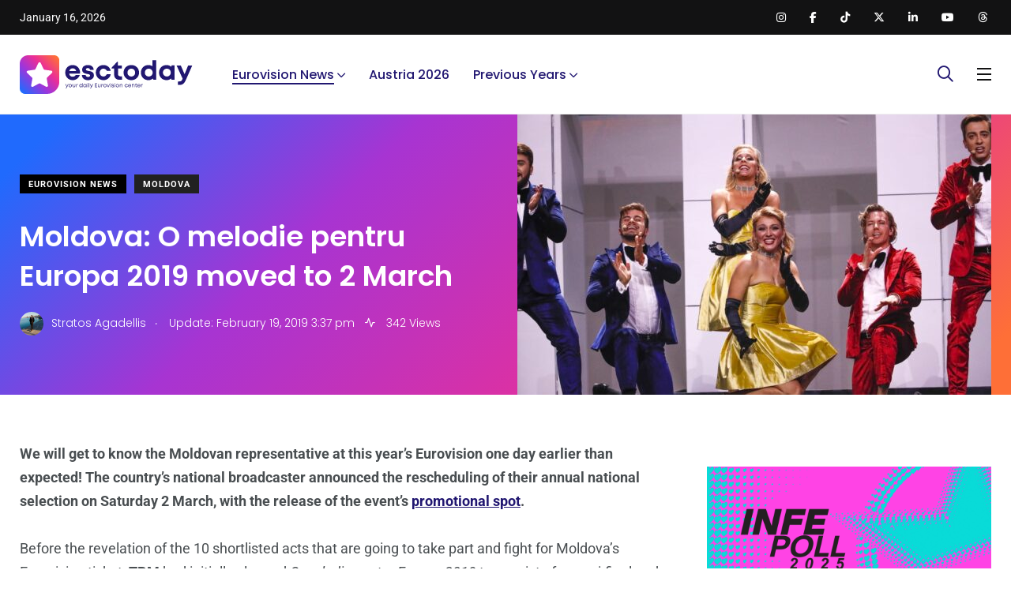

--- FILE ---
content_type: text/html; charset=utf-8
request_url: https://www.google.com/recaptcha/api2/aframe
body_size: 265
content:
<!DOCTYPE HTML><html><head><meta http-equiv="content-type" content="text/html; charset=UTF-8"></head><body><script nonce="qkbfphN4Q3or0duNd4ypyA">/** Anti-fraud and anti-abuse applications only. See google.com/recaptcha */ try{var clients={'sodar':'https://pagead2.googlesyndication.com/pagead/sodar?'};window.addEventListener("message",function(a){try{if(a.source===window.parent){var b=JSON.parse(a.data);var c=clients[b['id']];if(c){var d=document.createElement('img');d.src=c+b['params']+'&rc='+(localStorage.getItem("rc::a")?sessionStorage.getItem("rc::b"):"");window.document.body.appendChild(d);sessionStorage.setItem("rc::e",parseInt(sessionStorage.getItem("rc::e")||0)+1);localStorage.setItem("rc::h",'1768553030466');}}}catch(b){}});window.parent.postMessage("_grecaptcha_ready", "*");}catch(b){}</script></body></html>

--- FILE ---
content_type: application/javascript; charset=utf-8
request_url: https://fundingchoicesmessages.google.com/f/AGSKWxX0NxDiS9D1aAhZeWRNOjVCopawGzZRBlAWRDyk_er6Fw-s2j9cKPVE-eZ7qkveM7iYGJ-TFAAE3gBb8eRYhGq3PkkjvJRYCblXSbSheb_G05abbgvsThnnaKRorisO_5Pvze49BA==?fccs=W251bGwsbnVsbCxudWxsLG51bGwsbnVsbCxudWxsLFsxNzY4NTUzMDMwLDkyNTAwMDAwMF0sbnVsbCxudWxsLG51bGwsW251bGwsWzcsNl0sbnVsbCxudWxsLG51bGwsbnVsbCxudWxsLG51bGwsbnVsbCxudWxsLG51bGwsM10sImh0dHBzOi8vZXNjdG9kYXkuY29tLzE3MjI5NC9tb2xkb3ZhLW8tbWVsb2RpZS1wZW50cnUtZXVyb3BhLTIwMTktbW92ZWQtdG8tMi1tYXJjaC8iLG51bGwsW1s4LCJNOWxrelVhWkRzZyJdLFs5LCJlbi1VUyJdLFsxNiwiWzEsMSwxXSJdLFsxOSwiMiJdLFsxNywiWzBdIl0sWzI0LCIiXSxbMjksImZhbHNlIl1dXQ
body_size: 115
content:
if (typeof __googlefc.fcKernelManager.run === 'function') {"use strict";this.default_ContributorServingResponseClientJs=this.default_ContributorServingResponseClientJs||{};(function(_){var window=this;
try{
var np=function(a){this.A=_.t(a)};_.u(np,_.J);var op=function(a){this.A=_.t(a)};_.u(op,_.J);op.prototype.getWhitelistStatus=function(){return _.F(this,2)};var pp=function(a){this.A=_.t(a)};_.u(pp,_.J);var qp=_.Zc(pp),rp=function(a,b,c){this.B=a;this.j=_.A(b,np,1);this.l=_.A(b,_.Nk,3);this.F=_.A(b,op,4);a=this.B.location.hostname;this.D=_.Dg(this.j,2)&&_.O(this.j,2)!==""?_.O(this.j,2):a;a=new _.Og(_.Ok(this.l));this.C=new _.bh(_.q.document,this.D,a);this.console=null;this.o=new _.jp(this.B,c,a)};
rp.prototype.run=function(){if(_.O(this.j,3)){var a=this.C,b=_.O(this.j,3),c=_.dh(a),d=new _.Ug;b=_.fg(d,1,b);c=_.C(c,1,b);_.hh(a,c)}else _.eh(this.C,"FCNEC");_.lp(this.o,_.A(this.l,_.Ae,1),this.l.getDefaultConsentRevocationText(),this.l.getDefaultConsentRevocationCloseText(),this.l.getDefaultConsentRevocationAttestationText(),this.D);_.mp(this.o,_.F(this.F,1),this.F.getWhitelistStatus());var e;a=(e=this.B.googlefc)==null?void 0:e.__executeManualDeployment;a!==void 0&&typeof a==="function"&&_.Qo(this.o.G,
"manualDeploymentApi")};var sp=function(){};sp.prototype.run=function(a,b,c){var d;return _.v(function(e){d=qp(b);(new rp(a,d,c)).run();return e.return({})})};_.Rk(7,new sp);
}catch(e){_._DumpException(e)}
}).call(this,this.default_ContributorServingResponseClientJs);
// Google Inc.

//# sourceURL=/_/mss/boq-content-ads-contributor/_/js/k=boq-content-ads-contributor.ContributorServingResponseClientJs.en_US.M9lkzUaZDsg.es5.O/d=1/exm=ad_blocking_detection_executable,kernel_loader,loader_js_executable/ed=1/rs=AJlcJMzanTQvnnVdXXtZinnKRQ21NfsPog/m=cookie_refresh_executable
__googlefc.fcKernelManager.run('\x5b\x5b\x5b7,\x22\x5b\x5bnull,\\\x22esctoday.com\\\x22,\\\x22AKsRol_wi-09OxDgLfqg0EpqcbKR3fVdEJ4ydX47FtSfiVP6NO3R0upcF45f0eQeuUTLbo_nq-IOW3ch0gzT_dqhk_HruegeYo-EfxLAspQ_eLbwQ3HwnNrcAEPDukwaFbjG9rdLKV_tuB39QAkxcCq5dTaGl659tg\\\\u003d\\\\u003d\\\x22\x5d,null,\x5b\x5bnull,null,null,\\\x22https:\/\/fundingchoicesmessages.google.com\/f\/AGSKWxUJJ7EcRvSyBuHfKi8DS2klD6InirSzWN8JXagHf3VjISrbQ1vGP4m9KWJdc69eHI4GIiWj8eYiS0zJwGPGTR7WSlA7KR3Y6IjPHa8JO8DzmQ_TmZWW8s0yWJBOAJiNAQprUVWkRw\\\\u003d\\\\u003d\\\x22\x5d,null,null,\x5bnull,null,null,\\\x22https:\/\/fundingchoicesmessages.google.com\/el\/AGSKWxWgNQiRjbJrgdC6s9eHYYsuA64wdeQ8y7SC-hhHmn7RjK7PGAStEOCFVpOU4ROslZZBAkfgml0b1Tr4aYH1TykdRe5wWKdtgE2nDGLxNhTyY1-E5JOgefSmMBU86u9fqVveXqEAzg\\\\u003d\\\\u003d\\\x22\x5d,null,\x5bnull,\x5b7,6\x5d,null,null,null,null,null,null,null,null,null,3\x5d\x5d,\x5b2,1\x5d\x5d\x22\x5d\x5d,\x5bnull,null,null,\x22https:\/\/fundingchoicesmessages.google.com\/f\/AGSKWxVJ0mEH9C4F1BADNnWvvZHA13-FM9Tcjnr98l4_09YHEs7oLY3ljF6yeTegUEC1iXG73I5yRmvzVbdL1u942bgmXMMlD6HLNNAkg8puMYTaiFW6mKPCqxA0b3Hcrylo0nH2yTbnEA\\u003d\\u003d\x22\x5d\x5d');}

--- FILE ---
content_type: image/svg+xml
request_url: https://esctoday.com/wp-content/uploads/2025/04/esctoday-blue.svg
body_size: 2628
content:
<?xml version="1.0" encoding="UTF-8"?>
<svg id="Layer_1" xmlns="http://www.w3.org/2000/svg" version="1.1" xmlns:xlink="http://www.w3.org/1999/xlink" viewBox="0 0 1022.4 227.8">
  <!-- Generator: Adobe Illustrator 29.4.0, SVG Export Plug-In . SVG Version: 2.1.0 Build 152)  -->
  <defs>
    <style>
      .st0 {
        fill: #211771;
      }

      .st1 {
        fill: url(#linear-gradient);
      }
    </style>
    <linearGradient id="linear-gradient" x1="7.29" y1="216.29" x2="219.42" y2="4.15" gradientUnits="userSpaceOnUse">
      <stop offset="0" stop-color="#1a6dff"/>
      <stop offset=".38" stop-color="#9e35da"/>
      <stop offset=".66" stop-color="#eb2f96"/>
      <stop offset="1" stop-color="#ff7331"/>
    </linearGradient>
  </defs>
  <path class="st1" d="M202.9,0H49C22,0,0,22,0,49v146.8c0,17.6,14.4,32,32,32h128.9c39.6,0,72-32.4,72-72V30C232.9,13.5,219.4,0,202.9,0ZM189.9,103.5l-28.7,27.6c-1.9,1.9-2.8,4.6-2.3,7.2l7.1,39.3c1.1,6.1-5.3,10.7-10.8,7.8l-34.8-18.8c-2.4-1.3-5.3-1.3-7.7,0l-34.8,18.8c-5.4,2.9-11.9-1.7-10.8-7.8l7.1-39.3c.5-2.7-.4-5.4-2.3-7.2l-28.9-27.6c-4.4-4.3-2-11.8,4.1-12.6l39.3-5.4c2.7-.4,5-2.1,6.2-4.5l17.2-35.9c2.7-5.5,10.6-5.5,13.3.1l17.2,35.8c1.2,2.4,3.5,4.1,6.2,4.5l39.3,5.4c6.1.8,8.6,8.3,4.1,12.6Z"/>
  <g>
    <path class="st0" d="M354.94,101.79c0,2.23-.16,4.45-.44,6.68h-63.78c1.98,11.5,9.54,17.83,20.59,17.83,7.92,0,14.42-3.75,17.88-9.78h23.95c-6.13,18.37-22.26,30.08-41.82,30.08-24.88,0-43.71-19.27-43.71-44.52s18.7-44.52,43.71-44.52,43.63,19.95,43.63,44.22h0ZM291.32,92.91h40.84c-3.22-10.3-10.62-15.89-20.85-15.89s-17.35,5.92-19.99,15.89Z"/>
    <path class="st0" d="M401.09,146.6c-21.15,0-35.29-12.07-35.4-30.14h22.22c.11,7.51,5.86,11.25,14.03,11.25,6.33,0,11.99-2.87,11.99-8.5s-7.31-7.5-16.22-8.99c-13.46-2.24-30.59-5.84-30.59-25.71,0-15.95,13.56-26.96,33.91-26.96s33.7,11.32,33.78,28.16h-21.62c-.09-6.7-4.78-10-12.73-10-7.09,0-11.28,3.25-11.28,8.07,0,5.62,7.19,6.92,15.95,8.51,13.75,2.47,31.3,5.38,31.3,25.91,0,17.2-14.06,28.39-35.34,28.39h0Z"/>
    <path class="st0" d="M492.3,146.61c-25.35,0-44.75-19.52-44.75-44.78s19.27-44.27,44.88-44.27c21.82,0,38.76,13.83,42.86,34.58h-22.63c-3.69-8.29-11.28-13.15-20.36-13.15-12.36,0-21.65,9.92-21.65,22.97s9.45,23.23,21.65,23.23c9.21,0,16.49-5.12,20.33-14.13h22.94c-3.97,21.18-21.22,35.55-43.27,35.55h0Z"/>
    <path class="st0" d="M601.72,123.93v20.29h-16.19c-18.54,0-29.94-11.39-29.94-30.09v-35.87h-15.24v-4.92l33.28-35.39h4.36v21.99h23.25v18.32h-22.87v32.84c0,8.14,4.68,12.83,12.98,12.83h10.36Z"/>
    <path class="st0" d="M610.96,102.09c0-25.57,19.45-44.52,45.56-44.52s45.56,18.98,45.56,44.52-19.58,44.52-45.56,44.52-45.56-19.11-45.56-44.52ZM678.97,102.09c0-13.65-9.32-23.1-22.46-23.1s-22.46,9.45-22.46,23.1,9.32,23.1,22.46,23.1,22.46-9.45,22.46-23.1Z"/>
    <path class="st0" d="M803.09,29.57v114.65h-16.83l-2.69-7.02c-7.07,6.02-16.18,9.53-26.39,9.53-25.57,0-44.31-19.14-44.31-44.65s18.74-44.52,44.31-44.52c8.7,0,16.6,2.53,23.13,6.98V29.57h22.79ZM782.01,102.09c0-13.21-9.73-23.1-22.97-23.1s-22.94,9.86-22.94,23.1,9.7,23.1,22.94,23.1,22.97-9.92,22.97-23.1Z"/>
    <path class="st0" d="M910.8,59.82v84.28h-17.86l-1.96-7.54c-7.24,6.34-16.68,10.05-27.31,10.05-25.35,0-44.21-19.14-44.21-44.65s18.86-44.39,44.21-44.39c10.82,0,20.4,3.81,27.69,10.31l2.43-8.05h17.01ZM888.47,101.96c0-13.24-9.71-23.1-22.94-23.1s-22.97,9.89-22.97,23.1,9.73,23.1,22.97,23.1,22.94-9.86,22.94-23.1Z"/>
    <path class="st0" d="M1015.15,59.95l-36.73,83.16c-10.1,22.84-18.98,31.5-37.9,31.5h-9.39v-20.49h7.89c10.98,0,13.83-2.92,19.01-15.66l.32-.68-35.7-77.82h24.8l22.48,51.85,20.99-51.85h24.23Z"/>
  </g>
  <g>
    <path class="st0" d="M286.45,170.18l-8.49,18.56c-1.92,4.22-3.62,5.62-6.98,5.62h-1.68v-2.53h1.44c2.38,0,3.23-.73,4.66-3.71l.64-1.33-7.93-16.61h3.05l6.34,13.49,5.97-13.49h2.99Z"/>
    <path class="st0" d="M287.73,179.09c0-5.37,4.05-9.3,9.45-9.3s9.45,3.96,9.45,9.3-4.05,9.3-9.45,9.3-9.45-3.96-9.45-9.3ZM297.18,185.68c3.81,0,6.58-2.77,6.58-6.59s-2.77-6.59-6.58-6.59-6.58,2.77-6.58,6.59,2.77,6.59,6.58,6.59h0Z"/>
    <path class="st0" d="M310.59,180.48v-10.3h2.81v9.85c0,3.5,1.95,5.65,5.1,5.65s5.1-2.18,5.1-5.65v-9.85h2.81v10.3c0,4.78-3.08,7.91-7.9,7.91s-7.9-3.13-7.9-7.91Z"/>
    <path class="st0" d="M341.47,170.08v2.66h-1.82c-3.26,0-5.1,2.11-5.1,5.58v9.68h-2.81v-17.82h1.99l.46,2.71c1.26-1.82,3.13-2.81,5.7-2.81h1.58Z"/>
    <path class="st0" d="M369.39,163.82v24.18h-2.17l-.38-2.53c-1.65,1.82-4.06,2.92-6.85,2.92-5.36,0-9.19-3.99-9.19-9.3s3.83-9.3,9.19-9.3c2.65,0,4.96.99,6.6,2.64v-8.61h2.81ZM366.77,179.09c0-3.76-2.79-6.59-6.57-6.59s-6.54,2.8-6.54,6.59,2.77,6.59,6.54,6.59,6.57-2.86,6.57-6.59Z"/>
    <path class="st0" d="M392.47,170.18v17.82h-2.32l-.3-2.7c-1.64,1.92-4.1,3.09-6.99,3.09-5.27,0-9.22-3.99-9.22-9.3s3.96-9.3,9.22-9.3c2.92,0,5.39,1.18,7.03,3.12l.35-2.73h2.23ZM389.6,179.09c0-3.79-2.76-6.59-6.54-6.59s-6.57,2.83-6.57,6.59,2.8,6.59,6.57,6.59,6.54-2.8,6.54-6.59Z"/>
    <path class="st0" d="M397.99,163.87h3.04v3.22h-3.04v-3.22ZM398.11,170.18h2.81v17.82h-2.81v-17.82Z"/>
    <path class="st0" d="M406.55,163.82h2.81v24.18h-2.81v-24.18Z"/>
    <path class="st0" d="M431.02,170.18l-8.49,18.56c-1.92,4.22-3.62,5.62-6.98,5.62h-1.68v-2.53h1.44c2.38,0,3.23-.73,4.66-3.71l.64-1.33-7.93-16.61h3.05l6.34,13.49,5.97-13.49h2.99Z"/>
    <path class="st0" d="M455.9,185.22v2.78h-13.45v-23.1h13.08v2.75h-10.19v7.14h9.33v2.68h-9.33v7.76h10.55Z"/>
    <path class="st0" d="M459.65,180.48v-10.3h2.81v9.85c0,3.5,1.95,5.65,5.1,5.65s5.1-2.18,5.1-5.65v-9.85h2.81v10.3c0,4.78-3.08,7.91-7.9,7.91s-7.9-3.13-7.9-7.91Z"/>
    <path class="st0" d="M490.53,170.08v2.66h-1.82c-3.26,0-5.1,2.11-5.1,5.58v9.68h-2.81v-17.82h1.99l.46,2.71c1.26-1.82,3.13-2.81,5.7-2.81h1.58Z"/>
    <path class="st0" d="M491.57,179.09c0-5.37,4.05-9.3,9.45-9.3s9.45,3.96,9.45,9.3-4.05,9.3-9.45,9.3-9.45-3.96-9.45-9.3ZM501.02,185.68c3.81,0,6.58-2.77,6.58-6.59s-2.77-6.59-6.58-6.59-6.58,2.77-6.58,6.59,2.77,6.59,6.58,6.59h0Z"/>
    <path class="st0" d="M529.65,170.18l-7.51,17.82h-2.55l-7.71-17.82h2.93l6.05,14.18,5.93-14.18h2.87Z"/>
    <path class="st0" d="M532.96,163.87h3.04v3.22h-3.04v-3.22ZM533.08,170.18h2.81v17.82h-2.81v-17.82Z"/>
    <path class="st0" d="M547.16,188.39c-4.23,0-6.97-2.27-7.12-5.85h2.75c.15,2.12,1.97,3.26,4.46,3.26s4.19-1.03,4.19-2.78c0-2.08-2.2-2.49-4.62-2.9-3.04-.53-6.45-1.15-6.45-5.17,0-3.07,2.69-5.16,6.71-5.16s6.61,2.15,6.72,5.51h-2.65c-.11-1.93-1.62-3-4.12-3s-3.94,1.02-3.94,2.56c0,1.89,2.05,2.23,4.43,2.61,3.08.5,6.69,1.07,6.69,5.44,0,3.33-2.82,5.49-7.05,5.49h0Z"/>
    <path class="st0" d="M558.33,163.87h3.04v3.22h-3.04v-3.22ZM558.45,170.18h2.81v17.82h-2.81v-17.82Z"/>
    <path class="st0" d="M565.49,179.09c0-5.37,4.05-9.3,9.45-9.3s9.45,3.96,9.45,9.3-4.05,9.3-9.45,9.3-9.45-3.96-9.45-9.3ZM581.52,179.09c0-3.82-2.77-6.59-6.58-6.59s-6.58,2.77-6.58,6.59,2.77,6.59,6.58,6.59,6.58-2.77,6.58-6.59Z"/>
    <path class="st0" d="M604.45,177.32v10.68h-2.8v-10.01c0-3.62-1.7-5.63-4.8-5.63s-5.39,2.58-5.39,5.92v9.72h-2.8v-17.82h1.99l.55,2.79c1.34-1.98,3.62-3.18,6.38-3.18,4.23,0,6.88,3.18,6.88,7.54Z"/>
    <path class="st0" d="M617.07,179.09c0-5.31,3.99-9.3,9.26-9.3,4.25,0,7.58,2.53,8.66,6.4h-2.78c-1.05-2.29-3.26-3.68-5.89-3.68-3.66,0-6.39,2.86-6.39,6.59s2.77,6.59,6.39,6.59c2.62,0,4.77-1.39,5.86-3.78h2.84c-1.09,3.93-4.49,6.49-8.7,6.49-5.27,0-9.26-3.99-9.26-9.3Z"/>
    <path class="st0" d="M655.54,180.18h-15.19c.44,3.3,2.9,5.47,6.27,5.47,2.46,0,4.45-1.15,5.55-3.08h2.96c-1.51,3.68-4.64,5.82-8.51,5.82-5.17,0-9.09-3.99-9.09-9.3s3.92-9.3,9.09-9.3,8.98,4.17,8.98,9.38c0,.34-.03.68-.06,1.01ZM646.62,172.44c-3.24,0-5.63,2.04-6.21,5.14h12.38c-.6-3.17-3.01-5.14-6.17-5.14h0Z"/>
    <path class="st0" d="M675.59,177.32v10.68h-2.8v-10.01c0-3.62-1.7-5.63-4.8-5.63s-5.39,2.58-5.39,5.92v9.72h-2.81v-17.82h1.99l.55,2.79c1.34-1.98,3.62-3.18,6.38-3.18,4.23,0,6.88,3.18,6.88,7.54Z"/>
    <path class="st0" d="M690.14,185.41v2.59h-2.31c-3.83,0-6.19-2.37-6.19-6.23v-9.06h-3.14v-.5l5.5-5.81h.44v3.77h5.59v2.53h-5.59v8.97c0,2.4,1.32,3.73,3.75,3.73h1.95Z"/>
    <path class="st0" d="M710.26,180.18h-15.19c.44,3.3,2.9,5.47,6.27,5.47,2.47,0,4.45-1.15,5.55-3.08h2.96c-1.51,3.68-4.64,5.82-8.51,5.82-5.17,0-9.09-3.99-9.09-9.3s3.92-9.3,9.09-9.3,8.98,4.17,8.98,9.38c0,.34-.03.68-.06,1.01ZM695.12,177.58h12.38c-.6-3.17-3.02-5.14-6.17-5.14s-5.63,2.04-6.21,5.14Z"/>
    <path class="st0" d="M724.23,170.08v2.66h-1.82c-3.26,0-5.1,2.11-5.1,5.58v9.68h-2.8v-17.82h1.99l.46,2.71c1.26-1.82,3.13-2.81,5.7-2.81h1.58Z"/>
  </g>
</svg>

--- FILE ---
content_type: application/javascript; charset=utf-8
request_url: https://fundingchoicesmessages.google.com/f/AGSKWxWTrXuCPZ2XXDh0zyZNuYQJoZKCNpciJJK_oaHOMf2pYL5Oigm78VJH-omBCHgPRo3qyNcpcJ4oHWGokP0V5C7dLmBHC7_7ibWOgMSWXbCjlkXZaKCx1euXaoUx8p028Nq8vfzVblegRWzuCnfzh3o0sWx3A6YEmvKGqEl2IKWoflpEUbQy21vqBoME/_-120x400./systemad__elements/ads//ad_vertical./contextads.
body_size: -1290
content:
window['dc7ceae8-a52b-4c7e-84ff-3e2692277529'] = true;